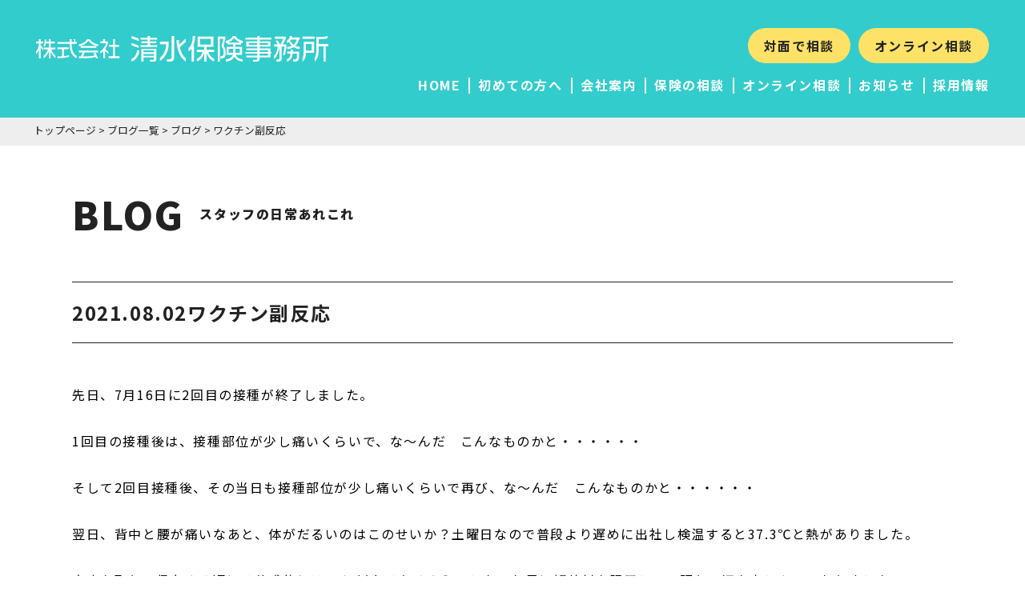

--- FILE ---
content_type: text/html; charset=UTF-8
request_url: https://shimizuhoken.com/allblog/blog/2443/
body_size: 5421
content:
<!DOCTYPE html>
<!--[if lt IE 7 ]> <html class="ie6" lang="ja"><![endif]-->
<!--[if IE 7 ]> <html class="ie7" lang="ja"><![endif]-->
<!--[if IE 8 ]> <html class="ie8" lang="ja"><![endif]-->
<!--[if IE 9 ]> <html class="ie9" lang="ja"><![endif]-->
<!--[if (gt IE 9)|!(IE)]><!-->
<html lang="ja"><!--<![endif]-->
<head>

<meta charset="UTF-8">
<meta http-equiv="X-UA-Compatible" content="IE=edge">
<meta name="viewport" content="width=device-width, initial-scale=1.0">
<meta name="format-detection" content="telephone=no">
<link rel="shortcut icon" href="https://shimizuhoken.com/blog/wp-content/themes/shimizu-template/img/favicon.ico" type="image/x-icon">
<link rel="pingback" href="https://shimizuhoken.com/blog/xmlrpc.php">

<link rel="stylesheet" href="https://shimizuhoken.com/blog/wp-content/themes/shimizu-template/css/html5.css">
<link rel="stylesheet" href="https://shimizuhoken.com/blog/wp-content/themes/shimizu-template/css/reset-min.css">
<link rel="stylesheet" href="https://shimizuhoken.com/blog/wp-content/themes/shimizu-template/font/css/fontello.css" />
<link rel="stylesheet" href="https://shimizuhoken.com/blog/wp-content/themes/shimizu-template/style.css">
<link rel="stylesheet" href="https://shimizuhoken.com/blog/wp-content/themes/shimizu-template/css/table-reset.css">
<link rel="stylesheet" href="https://shimizuhoken.com/blog/wp-content/themes/shimizu-template/css/hover-min.css">
<link rel="stylesheet" href="https://shimizuhoken.com/blog/wp-content/themes/shimizu-template/css/animate.css">

<meta name='robots' content='max-image-preview:large' />
<link rel='dns-prefetch' href='//ajax.googleapis.com' />
<link rel="alternate" type="application/rss+xml" title="清水保険事務所｜兵庫県｜丹波市 &raquo; ワクチン副反応 のコメントのフィード" href="https://shimizuhoken.com/allblog/blog/2443/feed/" />

<!-- SEO SIMPLE PACK 3.0.0 -->
<title>ワクチン副反応 | 清水保険事務所｜兵庫県｜丹波市</title>
<meta name="description" content="先日、7月16日に2回目の接種が終了しました。 1回目の接種後は、接種部位が少し痛いくらいで、な～んだ　こんなものかと・・・・・・ そして2回目接種後、その当日も接種部位が少し痛いくらいで再び、な～んだ　こんなものかと・・・・・・ 翌日、背">
<link rel="canonical" href="https://shimizuhoken.com/allblog/blog/2443/">
<meta property="og:locale" content="ja_JP">
<meta property="og:type" content="article">
<meta property="og:title" content="ワクチン副反応 | 清水保険事務所｜兵庫県｜丹波市">
<meta property="og:description" content="先日、7月16日に2回目の接種が終了しました。 1回目の接種後は、接種部位が少し痛いくらいで、な～んだ　こんなものかと・・・・・・ そして2回目接種後、その当日も接種部位が少し痛いくらいで再び、な～んだ　こんなものかと・・・・・・ 翌日、背">
<meta property="og:url" content="https://shimizuhoken.com/allblog/blog/2443/">
<meta property="og:site_name" content="清水保険事務所｜兵庫県｜丹波市">
<meta name="twitter:card" content="summary_large_image">
<!-- / SEO SIMPLE PACK -->

<link rel='stylesheet' id='wp-block-library-css' href='https://shimizuhoken.com/blog/wp-includes/css/dist/block-library/style.min.css?ver=6.2.8' type='text/css' media='all' />
<link rel='stylesheet' id='classic-theme-styles-css' href='https://shimizuhoken.com/blog/wp-includes/css/classic-themes.min.css?ver=6.2.8' type='text/css' media='all' />
<style id='global-styles-inline-css' type='text/css'>
body{--wp--preset--color--black: #000000;--wp--preset--color--cyan-bluish-gray: #abb8c3;--wp--preset--color--white: #ffffff;--wp--preset--color--pale-pink: #f78da7;--wp--preset--color--vivid-red: #cf2e2e;--wp--preset--color--luminous-vivid-orange: #ff6900;--wp--preset--color--luminous-vivid-amber: #fcb900;--wp--preset--color--light-green-cyan: #7bdcb5;--wp--preset--color--vivid-green-cyan: #00d084;--wp--preset--color--pale-cyan-blue: #8ed1fc;--wp--preset--color--vivid-cyan-blue: #0693e3;--wp--preset--color--vivid-purple: #9b51e0;--wp--preset--gradient--vivid-cyan-blue-to-vivid-purple: linear-gradient(135deg,rgba(6,147,227,1) 0%,rgb(155,81,224) 100%);--wp--preset--gradient--light-green-cyan-to-vivid-green-cyan: linear-gradient(135deg,rgb(122,220,180) 0%,rgb(0,208,130) 100%);--wp--preset--gradient--luminous-vivid-amber-to-luminous-vivid-orange: linear-gradient(135deg,rgba(252,185,0,1) 0%,rgba(255,105,0,1) 100%);--wp--preset--gradient--luminous-vivid-orange-to-vivid-red: linear-gradient(135deg,rgba(255,105,0,1) 0%,rgb(207,46,46) 100%);--wp--preset--gradient--very-light-gray-to-cyan-bluish-gray: linear-gradient(135deg,rgb(238,238,238) 0%,rgb(169,184,195) 100%);--wp--preset--gradient--cool-to-warm-spectrum: linear-gradient(135deg,rgb(74,234,220) 0%,rgb(151,120,209) 20%,rgb(207,42,186) 40%,rgb(238,44,130) 60%,rgb(251,105,98) 80%,rgb(254,248,76) 100%);--wp--preset--gradient--blush-light-purple: linear-gradient(135deg,rgb(255,206,236) 0%,rgb(152,150,240) 100%);--wp--preset--gradient--blush-bordeaux: linear-gradient(135deg,rgb(254,205,165) 0%,rgb(254,45,45) 50%,rgb(107,0,62) 100%);--wp--preset--gradient--luminous-dusk: linear-gradient(135deg,rgb(255,203,112) 0%,rgb(199,81,192) 50%,rgb(65,88,208) 100%);--wp--preset--gradient--pale-ocean: linear-gradient(135deg,rgb(255,245,203) 0%,rgb(182,227,212) 50%,rgb(51,167,181) 100%);--wp--preset--gradient--electric-grass: linear-gradient(135deg,rgb(202,248,128) 0%,rgb(113,206,126) 100%);--wp--preset--gradient--midnight: linear-gradient(135deg,rgb(2,3,129) 0%,rgb(40,116,252) 100%);--wp--preset--duotone--dark-grayscale: url('#wp-duotone-dark-grayscale');--wp--preset--duotone--grayscale: url('#wp-duotone-grayscale');--wp--preset--duotone--purple-yellow: url('#wp-duotone-purple-yellow');--wp--preset--duotone--blue-red: url('#wp-duotone-blue-red');--wp--preset--duotone--midnight: url('#wp-duotone-midnight');--wp--preset--duotone--magenta-yellow: url('#wp-duotone-magenta-yellow');--wp--preset--duotone--purple-green: url('#wp-duotone-purple-green');--wp--preset--duotone--blue-orange: url('#wp-duotone-blue-orange');--wp--preset--font-size--small: 13px;--wp--preset--font-size--medium: 20px;--wp--preset--font-size--large: 36px;--wp--preset--font-size--x-large: 42px;--wp--preset--spacing--20: 0.44rem;--wp--preset--spacing--30: 0.67rem;--wp--preset--spacing--40: 1rem;--wp--preset--spacing--50: 1.5rem;--wp--preset--spacing--60: 2.25rem;--wp--preset--spacing--70: 3.38rem;--wp--preset--spacing--80: 5.06rem;--wp--preset--shadow--natural: 6px 6px 9px rgba(0, 0, 0, 0.2);--wp--preset--shadow--deep: 12px 12px 50px rgba(0, 0, 0, 0.4);--wp--preset--shadow--sharp: 6px 6px 0px rgba(0, 0, 0, 0.2);--wp--preset--shadow--outlined: 6px 6px 0px -3px rgba(255, 255, 255, 1), 6px 6px rgba(0, 0, 0, 1);--wp--preset--shadow--crisp: 6px 6px 0px rgba(0, 0, 0, 1);}:where(.is-layout-flex){gap: 0.5em;}body .is-layout-flow > .alignleft{float: left;margin-inline-start: 0;margin-inline-end: 2em;}body .is-layout-flow > .alignright{float: right;margin-inline-start: 2em;margin-inline-end: 0;}body .is-layout-flow > .aligncenter{margin-left: auto !important;margin-right: auto !important;}body .is-layout-constrained > .alignleft{float: left;margin-inline-start: 0;margin-inline-end: 2em;}body .is-layout-constrained > .alignright{float: right;margin-inline-start: 2em;margin-inline-end: 0;}body .is-layout-constrained > .aligncenter{margin-left: auto !important;margin-right: auto !important;}body .is-layout-constrained > :where(:not(.alignleft):not(.alignright):not(.alignfull)){max-width: var(--wp--style--global--content-size);margin-left: auto !important;margin-right: auto !important;}body .is-layout-constrained > .alignwide{max-width: var(--wp--style--global--wide-size);}body .is-layout-flex{display: flex;}body .is-layout-flex{flex-wrap: wrap;align-items: center;}body .is-layout-flex > *{margin: 0;}:where(.wp-block-columns.is-layout-flex){gap: 2em;}.has-black-color{color: var(--wp--preset--color--black) !important;}.has-cyan-bluish-gray-color{color: var(--wp--preset--color--cyan-bluish-gray) !important;}.has-white-color{color: var(--wp--preset--color--white) !important;}.has-pale-pink-color{color: var(--wp--preset--color--pale-pink) !important;}.has-vivid-red-color{color: var(--wp--preset--color--vivid-red) !important;}.has-luminous-vivid-orange-color{color: var(--wp--preset--color--luminous-vivid-orange) !important;}.has-luminous-vivid-amber-color{color: var(--wp--preset--color--luminous-vivid-amber) !important;}.has-light-green-cyan-color{color: var(--wp--preset--color--light-green-cyan) !important;}.has-vivid-green-cyan-color{color: var(--wp--preset--color--vivid-green-cyan) !important;}.has-pale-cyan-blue-color{color: var(--wp--preset--color--pale-cyan-blue) !important;}.has-vivid-cyan-blue-color{color: var(--wp--preset--color--vivid-cyan-blue) !important;}.has-vivid-purple-color{color: var(--wp--preset--color--vivid-purple) !important;}.has-black-background-color{background-color: var(--wp--preset--color--black) !important;}.has-cyan-bluish-gray-background-color{background-color: var(--wp--preset--color--cyan-bluish-gray) !important;}.has-white-background-color{background-color: var(--wp--preset--color--white) !important;}.has-pale-pink-background-color{background-color: var(--wp--preset--color--pale-pink) !important;}.has-vivid-red-background-color{background-color: var(--wp--preset--color--vivid-red) !important;}.has-luminous-vivid-orange-background-color{background-color: var(--wp--preset--color--luminous-vivid-orange) !important;}.has-luminous-vivid-amber-background-color{background-color: var(--wp--preset--color--luminous-vivid-amber) !important;}.has-light-green-cyan-background-color{background-color: var(--wp--preset--color--light-green-cyan) !important;}.has-vivid-green-cyan-background-color{background-color: var(--wp--preset--color--vivid-green-cyan) !important;}.has-pale-cyan-blue-background-color{background-color: var(--wp--preset--color--pale-cyan-blue) !important;}.has-vivid-cyan-blue-background-color{background-color: var(--wp--preset--color--vivid-cyan-blue) !important;}.has-vivid-purple-background-color{background-color: var(--wp--preset--color--vivid-purple) !important;}.has-black-border-color{border-color: var(--wp--preset--color--black) !important;}.has-cyan-bluish-gray-border-color{border-color: var(--wp--preset--color--cyan-bluish-gray) !important;}.has-white-border-color{border-color: var(--wp--preset--color--white) !important;}.has-pale-pink-border-color{border-color: var(--wp--preset--color--pale-pink) !important;}.has-vivid-red-border-color{border-color: var(--wp--preset--color--vivid-red) !important;}.has-luminous-vivid-orange-border-color{border-color: var(--wp--preset--color--luminous-vivid-orange) !important;}.has-luminous-vivid-amber-border-color{border-color: var(--wp--preset--color--luminous-vivid-amber) !important;}.has-light-green-cyan-border-color{border-color: var(--wp--preset--color--light-green-cyan) !important;}.has-vivid-green-cyan-border-color{border-color: var(--wp--preset--color--vivid-green-cyan) !important;}.has-pale-cyan-blue-border-color{border-color: var(--wp--preset--color--pale-cyan-blue) !important;}.has-vivid-cyan-blue-border-color{border-color: var(--wp--preset--color--vivid-cyan-blue) !important;}.has-vivid-purple-border-color{border-color: var(--wp--preset--color--vivid-purple) !important;}.has-vivid-cyan-blue-to-vivid-purple-gradient-background{background: var(--wp--preset--gradient--vivid-cyan-blue-to-vivid-purple) !important;}.has-light-green-cyan-to-vivid-green-cyan-gradient-background{background: var(--wp--preset--gradient--light-green-cyan-to-vivid-green-cyan) !important;}.has-luminous-vivid-amber-to-luminous-vivid-orange-gradient-background{background: var(--wp--preset--gradient--luminous-vivid-amber-to-luminous-vivid-orange) !important;}.has-luminous-vivid-orange-to-vivid-red-gradient-background{background: var(--wp--preset--gradient--luminous-vivid-orange-to-vivid-red) !important;}.has-very-light-gray-to-cyan-bluish-gray-gradient-background{background: var(--wp--preset--gradient--very-light-gray-to-cyan-bluish-gray) !important;}.has-cool-to-warm-spectrum-gradient-background{background: var(--wp--preset--gradient--cool-to-warm-spectrum) !important;}.has-blush-light-purple-gradient-background{background: var(--wp--preset--gradient--blush-light-purple) !important;}.has-blush-bordeaux-gradient-background{background: var(--wp--preset--gradient--blush-bordeaux) !important;}.has-luminous-dusk-gradient-background{background: var(--wp--preset--gradient--luminous-dusk) !important;}.has-pale-ocean-gradient-background{background: var(--wp--preset--gradient--pale-ocean) !important;}.has-electric-grass-gradient-background{background: var(--wp--preset--gradient--electric-grass) !important;}.has-midnight-gradient-background{background: var(--wp--preset--gradient--midnight) !important;}.has-small-font-size{font-size: var(--wp--preset--font-size--small) !important;}.has-medium-font-size{font-size: var(--wp--preset--font-size--medium) !important;}.has-large-font-size{font-size: var(--wp--preset--font-size--large) !important;}.has-x-large-font-size{font-size: var(--wp--preset--font-size--x-large) !important;}
.wp-block-navigation a:where(:not(.wp-element-button)){color: inherit;}
:where(.wp-block-columns.is-layout-flex){gap: 2em;}
.wp-block-pullquote{font-size: 1.5em;line-height: 1.6;}
</style>
<link rel='stylesheet' id='contact-form-7-css' href='https://shimizuhoken.com/blog/wp-content/plugins/contact-form-7/includes/css/styles.css?ver=5.6.4' type='text/css' media='all' />
<script type='text/javascript' src='https://ajax.googleapis.com/ajax/libs/jquery/3.3.1/jquery.min.js?ver=3.3.1' id='jquery-js'></script>
<link rel="https://api.w.org/" href="https://shimizuhoken.com/wp-json/" /><link rel="alternate" type="application/json" href="https://shimizuhoken.com/wp-json/wp/v2/posts/2443" /><link rel="EditURI" type="application/rsd+xml" title="RSD" href="https://shimizuhoken.com/blog/xmlrpc.php?rsd" />
<link rel="wlwmanifest" type="application/wlwmanifest+xml" href="https://shimizuhoken.com/blog/wp-includes/wlwmanifest.xml" />
<meta name="generator" content="WordPress 6.2.8" />
<link rel='shortlink' href='https://shimizuhoken.com/?p=2443' />
<link rel="alternate" type="application/json+oembed" href="https://shimizuhoken.com/wp-json/oembed/1.0/embed?url=https%3A%2F%2Fshimizuhoken.com%2Fallblog%2Fblog%2F2443%2F" />
<link rel="alternate" type="text/xml+oembed" href="https://shimizuhoken.com/wp-json/oembed/1.0/embed?url=https%3A%2F%2Fshimizuhoken.com%2Fallblog%2Fblog%2F2443%2F&#038;format=xml" />
<script src="https://shimizuhoken.com/blog/wp-content/themes/shimizu-template/js/wow.min.js"></script>
<script>wow=new WOW({boxClass:'wow',animateClass:'animated',offset:0,live:true})
wow.init();</script>
<script src="https://shimizuhoken.com/blog/wp-content/themes/shimizu-template/js/jquery.smoothScroll.js"></script>
<script src="https://shimizuhoken.com/blog/wp-content/themes/shimizu-template/js/function.js"></script>

<!--[if lt IE 9]><script src="https://html5shiv.googlecode.com/svn/trunk/html5.js"></script><![endif]-->

<script>
	jQuery(function($) {
	$('.nav-wrap a[href]').on('click', function(event) {
	$('.nav-button').trigger('click');
});});
</script>

</head> 
<body data-rsssl=1>

<div id="pagetop"></div>

<!-- ############# FRONT HEADER START #############-->
  <header id="header-box" class="headPage">



	<div class="header-inr cf">
		<div id="gnav">
			<h1 class="wow fadeInUp" data-wow-delay="0.3s">
				<a href="https://shimizuhoken.com">
					<img src="https://shimizuhoken.com/blog/wp-content/themes/shimizu-template/img/logo.svg" alt="清水保健事務所">
				</a>
			</h1>

			<ul class="headBtn wow fadeInUp" data-wow-delay="0.6s">
				<li><a href="https://shimizuhoken.com/contact">対面で相談</a></li>
				<li><a href="https://shimizuhoken.com/online01">オンライン相談</a></li>
			</ul>

			<div class="headBox wow fadeInUp" data-wow-delay="0.9s">
				<div class="headNav">
					<ul>
						<li><a href="https://shimizuhoken.com" class="hvr-float">HOME</a></li>
						<li><a href="https://shimizuhoken.com/first" class="hvr-float">初めての方へ</a></li>
						<li><a href="https://shimizuhoken.com/about" class="hvr-float">会社案内</a></li>
						<li><a href="https://shimizuhoken.com/consul" class="hvr-float">保険の相談</a></li>
						<li><a href="https://shimizuhoken.com/online01" class="hvr-float">オンライン相談</a></li>
						<li><a href="https://shimizuhoken.com/allnews" class="hvr-float">お知らせ</a></li>
						<li><a href="https://shimizuhoken.com/allrecruit" class="hvr-float">採用情報</a></li>
					</ul>
				</div>
			</div>
		</div>
	</div>

</header>

<nav class="pankuzu"><a href="https://shimizuhoken.com/">トップページ</a> &gt; <a href="https://shimizuhoken.com/allblog/">ブログ一覧</a> &gt; <a href="https://shimizuhoken.com/allblog/blog/">ブログ</a> &gt; <strong class="current">ワクチン副反応</strong></nav>

<main id="container" class="page">
			<h2 class="page-title">BLOG<span>スタッフの日常あれこれ</span></h2>
	
	
	

	<section class="singlePage">
		<div class="baseWidth">
			<div class="single-postbox">
								
				<!-- ### POST ### -->

					
					<h3 class="single-title"><span>2021.08.02</span>ワクチン副反応</h3>
								<div id="editor-area">
					
<p>先日、7月16日に2回目の接種が終了しました。</p>



<p>1回目の接種後は、接種部位が少し痛いくらいで、な～んだ　こんなものかと・・・・・・</p>



<p>そして2回目接種後、その当日も接種部位が少し痛いくらいで再び、な～んだ　こんなものかと・・・・・・</p>



<p>翌日、背中と腰が痛いなあと、体がだるいのはこのせいか？土曜日なので普段より遅めに出社し検温すると37.3℃と熱がありました。</p>



<p>大事を取り、帰宅する頃には体感的には38℃以上はあるようでした。お昼に解熱剤を服用して一眠り、汗を少しかいておりました。</p>



<p>夕方、目覚めて検温すると36.7℃と平熱でした。</p>



<p>これが私のワクチン接種副反応でした。</p>



<p>わずか12時間程の副反応でした。</p>



<p>ワクチン副反応の対処方法は、準備さえすれば大丈夫ですよ。</p>



<p>早くコロナ禍が収束する事を願います。</p>
				</div>

				
			</div>
								
				<!-- ###POST END### -->

<!-- ### ページ送り ### -->
				<div class="cat-back">
			<div class="cat_paging cf">

			<div class="alignRight"><a href="https://shimizuhoken.com/allblog/blog/2439/">次へ<i class="icon-right-open-mini"></i></a></div>	
				<div class="alignCenter"><a href="../">一覧に戻る</a></div>

			<div class="alignLeft"><a href="https://shimizuhoken.com/allblog/blog/2466/"><i class="icon-left-open-mini"></i>前へ</a></div>
			</div>
		</div>
		<!-- ### ページ送りここまで ### -->

		</div>
	</section>


<!-- ###CONTAINER END### -->
</main>

<!-- ############ FOOT BOX ############ -->
<!-- ######## FOOTER ###########　-->
<nav class="footPrts">
	<ul>
		<li><a href="https://shimizuhoken.com/contact">まずは相談する</a></li>
		<li><a href="https://shimizuhoken.com/online01">オンライン相談する</a></li>
	</ul>
</nav>

<footer>

	<div class="baseWidth">
		<div class="footcol">
			<div class="footbox01">
				<img src="https://shimizuhoken.com/blog/wp-content/themes/shimizu-template/img/logo.svg" alt="清水保険事務所">
				<p class="copiRight">Copyright（C）株式会社 清水保険事務所 All Rights Reserved.</p>
							
				<p class="licence">
				このホームページは、各保険の概要についてご紹介したものです。
				ご契約（団体契約の場合はご加入）にあたっては、必ず「重要事項説明書」をよくご確認ください。
				ご不明な点等がある場合には、代理店までお問い合わせください。
				</p>
					<p　class="licence">
					<a href="https://shimizuhoken.com/privacypolicy"><span class="pv">プライバシーポリシー</span></a>
				</p>
					<p　class="licence">
					<a href="https://shimizuhoken.com/blog/wp-content/themes/shimizu-template/img/foot/kanyu.pdf" target="_blank" rel="noopener noreferrer"><span class="pv">勧誘方針</span></a>

				</p>
			</div>

			<div class="footbox02">

									<nav>
						<ul>
							<li><a href="https://shimizuhoken.com">HOME</a></li>
							<li><a href="https://shimizuhoken.com/first">初めての方へ</a></li>
							<li><a href="https://shimizuhoken.com/about">会社案内</a></li>
							<li><a href="https://shimizuhoken.com/consul">保険の相談</a></li>
							<li><a href="https://shimizuhoken.com/online01">オンライン相談</a></li>
							<li><a href="https://shimizuhoken.com/allnews">お知らせ</a></li>
							<li><a href="https://shimizuhoken.com/allrecruit">採用情報</a></li>
						</ul>
					</nav>
				
				<adress>
					<p><span>本店</span>〒669-3465<br class="sp">兵庫県丹波市氷上町横田586-1　森田ビル3F<br>TEL　0795-80-2500</p>
					<p><span>西脇支店</span>〒677-0052<br class="sp">兵庫県西脇市和田町53（エルソル1F）<br>TEL　0795-22-7062</p>
				</adress>

			</div>
		</div>
	</div>

<!-- ############ FOOT END ############ -->
</footer>
<p class="pagetop hvr-push"><a href="#pagetop"><i class="icon-up-open-mini"></i></a></p>

<script type='text/javascript' src='https://shimizuhoken.com/blog/wp-content/plugins/contact-form-7/includes/swv/js/index.js?ver=5.6.4' id='swv-js'></script>
<script type='text/javascript' id='contact-form-7-js-extra'>
/* <![CDATA[ */
var wpcf7 = {"api":{"root":"https:\/\/shimizuhoken.com\/wp-json\/","namespace":"contact-form-7\/v1"}};
/* ]]> */
</script>
<script type='text/javascript' src='https://shimizuhoken.com/blog/wp-content/plugins/contact-form-7/includes/js/index.js?ver=5.6.4' id='contact-form-7-js'></script>



</body>
</html>


--- FILE ---
content_type: text/css
request_url: https://shimizuhoken.com/blog/wp-content/themes/shimizu-template/css/table-reset.css
body_size: 503
content:
/*=== SELECTBT　RESET ===*/
.selectbtn select{outline:none;text-indent: 0.01px;text-overflow: '';background: none transparent;vertical-align: middle;font-size: inherit;color: inherit;-webkit-appearance: button;-moz-appearance: button;appearance: button;}
.selectbtn select option{background-color: #fff;color: #333;}
.selectbtn select::-ms-expand {display: none;}
.selectbtn select:-moz-focusring {color: transparent;text-shadow: 0 0 0 #828c9a;}

.select-wrap {
    position: relative;
}
.select-wrap:before {
    z-index: 1;
    position: absolute;
    right: 15px;
    top: 0;
    content: "\e808";
    font-family: "fontello";
    line-height: 60px;
    color: #333;
    pointer-events: none;
}
.select-wrap select{
    outline:none;
    -moz-appearance: none;
    text-indent: 0.01px;
    text-overflow: '';
    background: #FFF;
    vertical-align: middle;
    font-size: inherit;
    color: inherit;
    -webkit-appearance: button;
    -moz-appearance: button;
    appearance: button;
    appearance: none;
    -webkit-appearance: none;
    -moz-appearance: none;
    height: 40px;
    padding: 8px 12px;
    border:1px solid #ddd;
    color:#333;
    width:100%;
    border-radius:3px;
}
.select-wrap select option{
  background-color: #fff;
  color: #333;
}
.select-wrap select::-ms-expand {
  display: none;
}
.select-wrap select:-moz-focusring { 
  color: transparent; 
  text-shadow: 0 0 0 #828c9a;
}
.select-wrap.select-primary:before{
  color:#fff;
}
.select-wrap.select-primary > select{
  background:#0084B4;
  color:#fff;
  border-color:#0084B4;
}
.select-wrap.select-primary > select:-moz-focusring { 
  color: transparent; 
  text-shadow: 0 0 0 #fff;
}

.select-wrap.select-inverse:before{
  color:#fff;
}
.select-wrap.select-inverse > select{
  color:#fff;
  border-color: #fff;
}

.select-wrap.select-inverse > select:-moz-focusring { 
  color: transparent; 
  text-shadow: 0 0 0 #fff;
}

--- FILE ---
content_type: application/javascript
request_url: https://shimizuhoken.com/blog/wp-content/themes/shimizu-template/js/function.js
body_size: 196
content:
// JavaScript Document

// SCLOLL-PAGETOP
$(document).ready(function() {
	var pagetop = $('.pagetop');
	$(window).scroll(function () {
		if ($(this).scrollTop() > 700) {
			pagetop.addClass('show');
		} else {
			pagetop.removeClass('show');
		}
	});
});

// 固定メニューボタン
$(function() {
  $(".nav-button").click(function() {
	$('.nav-wrap').fadeToggle(500)
	});
});

$(function() {
  $(".nav-button").click(function(){
  $(this).toggleClass("active");
	});
});


